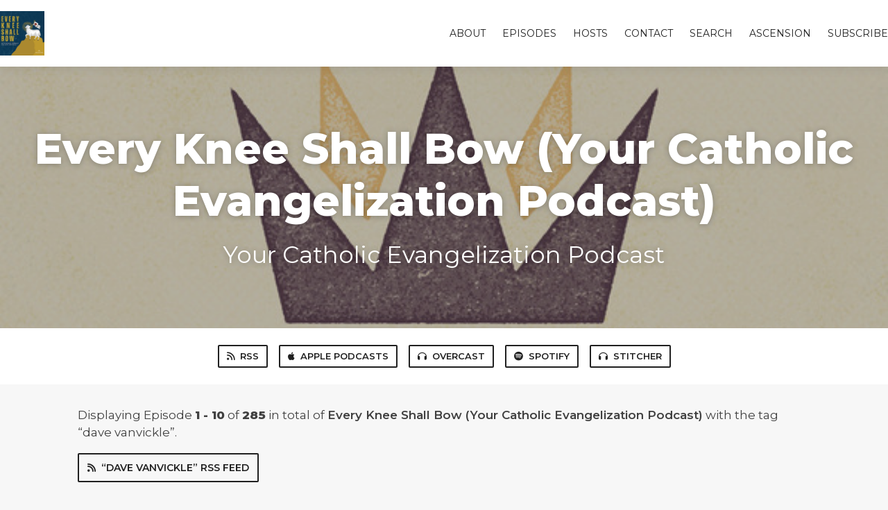

--- FILE ---
content_type: text/html; charset=utf-8
request_url: https://everykneeshallbow.fireside.fm/tags/dave%20vanvickle?page=1
body_size: 4829
content:
<!DOCTYPE html>
<html>
  <head>
    <meta charset="utf-8" />
    <meta content="IE=edge,chrome=1" http-equiv="X-UA-Compatible" />
    <meta content="width=device-width, initial-scale=1" name="viewport" />
    <meta name="generator" content="Fireside 2.1">
    <meta name="title" content="Every Knee Shall Bow (Your Catholic Evangelization Podcast) - Episodes Tagged with “dave vanvickle”">
    <title>Every Knee Shall Bow (Your Catholic Evangelization Podcast) - Episodes Tagged with “dave vanvickle”</title>
    <!--

        ______________                   ______________
        ___  ____/__(_)_____________________(_)_____  /____
        __  /_   __  /__  ___/  _ \_  ___/_  /_  __  /_  _ \
        _  __/   _  / _  /   /  __/(__  )_  / / /_/ / /  __/
        /_/      /_/  /_/    \___//____/ /_/  \__,_/  \___/

        Fireside v2.1

-->
    <link rel="canonical" href="https://everykneeshallbow.fireside.fm/tags/dave%20vanvickle?page=1">
    <meta name="description" content="Your Catholic Evangelization Podcast">
    <meta name="author" content="Ascension">
      <meta name="apple-itunes-app" content="app-id=1444638564" />
    <link rel="alternate" type="application/rss+xml" title="Every Knee Shall Bow (Your Catholic Evangelization Podcast) RSS Feed" href="https://feeds.fireside.fm/everykneeshallbow/rss" />
    <link rel="alternate" title="Every Knee Shall Bow (Your Catholic Evangelization Podcast) JSON Feed" type="application/json" href="https://everykneeshallbow.fireside.fm/json" />

    <link rel="shortcut icon" type="image/png" href="https://media24.fireside.fm/file/fireside-images-2024/podcasts/images/1/14291fdc-7ca1-4b7b-88f4-00b524e350c7/favicon.png?v=3" />
    <link rel="apple-touch-icon" type="image/png" href="https://media24.fireside.fm/file/fireside-images-2024/podcasts/images/1/14291fdc-7ca1-4b7b-88f4-00b524e350c7/touch_icon_iphone.png?v=3" sizes="57x57" />
    <link rel="apple-touch-icon" type="image/png" href="https://media24.fireside.fm/file/fireside-images-2024/podcasts/images/1/14291fdc-7ca1-4b7b-88f4-00b524e350c7/touch_icon_iphone.png?v=3" sizes="114x114" />
    <link rel="apple-touch-icon" type="image/png" href="https://media24.fireside.fm/file/fireside-images-2024/podcasts/images/1/14291fdc-7ca1-4b7b-88f4-00b524e350c7/touch_icon_ipad.png?v=3" sizes="72x72" />
    <link rel="apple-touch-icon" type="image/png" href="https://media24.fireside.fm/file/fireside-images-2024/podcasts/images/1/14291fdc-7ca1-4b7b-88f4-00b524e350c7/touch_icon_ipad.png?v=3" sizes="144x144" />

      <link rel="stylesheet" media="all" href="https://a.fireside.fm/assets/v1/themes/classic-22bc427a74ab4814463f72e38ceec49381946a60c8743aa13d10e5842987083a.css" data-turbolinks-track="true" />

    <meta name="csrf-param" content="authenticity_token" />
<meta name="csrf-token" content="Js6fszN1dh6AUeAhL_Z4Z97yxsVBolxPmTnHvNj3UhzYhFPT8H8MfVVptHAWBsQIcmcxVWvl6v1yju05DfiSVg" />
    
    
    <script src="https://a.fireside.fm/assets/v1/sub-2fc9f7c040bd4f21d2448c82e2f985c50d3304f3892dd254273e92a54f2b9434.js" data-turbolinks-track="true"></script>
      <style>#episode_1cbb2dd0-209b-45a7-8f83-7a0b6836d49e { background-image:url('https://media24.fireside.fm/file/fireside-images-2024/podcasts/images/1/14291fdc-7ca1-4b7b-88f4-00b524e350c7/header.jpg?v=1'); }</style>
  <style>#episode_523c3539-4507-4146-a9dd-b688db022e20 { background-image:url('https://media24.fireside.fm/file/fireside-images-2024/podcasts/images/1/14291fdc-7ca1-4b7b-88f4-00b524e350c7/header.jpg?v=1'); }</style>
  <style>#episode_634968d7-571e-465d-8891-ada3b5f8b9a2 { background-image:url('https://media24.fireside.fm/file/fireside-images-2024/podcasts/images/1/14291fdc-7ca1-4b7b-88f4-00b524e350c7/header.jpg?v=1'); }</style>
  <style>#episode_0ff14cfc-fbd8-48c4-99ed-7d95068e1d21 { background-image:url('https://media24.fireside.fm/file/fireside-images-2024/podcasts/images/1/14291fdc-7ca1-4b7b-88f4-00b524e350c7/header.jpg?v=1'); }</style>
  <style>#episode_806c4043-198a-4a48-bdfc-0a910693585f { background-image:url('https://media24.fireside.fm/file/fireside-images-2024/podcasts/images/1/14291fdc-7ca1-4b7b-88f4-00b524e350c7/header.jpg?v=1'); }</style>
  <style>#episode_0f74cf39-78c1-4ed2-a1f5-f302ac526afc { background-image:url('https://media24.fireside.fm/file/fireside-images-2024/podcasts/images/1/14291fdc-7ca1-4b7b-88f4-00b524e350c7/header.jpg?v=1'); }</style>
  <style>#episode_a5a9b60d-1ec9-4e42-810c-8dda835a09ba { background-image:url('https://media24.fireside.fm/file/fireside-images-2024/podcasts/images/1/14291fdc-7ca1-4b7b-88f4-00b524e350c7/header.jpg?v=1'); }</style>
  <style>#episode_60a46aa2-54bc-4eff-8674-c2f5b7c150b0 { background-image:url('https://media24.fireside.fm/file/fireside-images-2024/podcasts/images/1/14291fdc-7ca1-4b7b-88f4-00b524e350c7/header.jpg?v=1'); }</style>
  <style>#episode_2262fe5e-6f02-4ee1-ab64-621f5ec25f06 { background-image:url('https://media24.fireside.fm/file/fireside-images-2024/podcasts/images/1/14291fdc-7ca1-4b7b-88f4-00b524e350c7/header.jpg?v=1'); }</style>
  <style>#episode_e17fff76-4db6-4934-b919-9f99e6ad93ff { background-image:url('https://media24.fireside.fm/file/fireside-images-2024/podcasts/images/1/14291fdc-7ca1-4b7b-88f4-00b524e350c7/header.jpg?v=1'); }</style>

    

    
    
  </head>
    <body>
    <header class="fixed-header">
  <a class="fixed-header-logo" href="https://everykneeshallbow.fireside.fm">
    <img id="cover-small" src="https://media24.fireside.fm/file/fireside-images-2024/podcasts/images/1/14291fdc-7ca1-4b7b-88f4-00b524e350c7/cover_small.jpg?v=3" />
</a>  <div class="fixed-header-hamburger">
    <span></span>
    <span></span>
    <span></span>
  </div>
  <ul class="fixed-header-nav">

      <li><a href="/about">About</a></li>

    <li><a href="/episodes">Episodes</a></li>

      <li><a href="/hosts">Hosts</a></li>


      <li><a href="/contact">Contact</a></li>


      <li><a href="/search">Search</a></li>



      <li><a href="https://media.ascensionpress.com/category/ascension-podcasts/every-knee-shall-bow/">Ascension</a></li>

    <li><a href="/subscribe">Subscribe</a></li>
  </ul>
</header>


<main>
  

<header class="hero ">
  <div class="hero-background" style="background-image: url(https://media24.fireside.fm/file/fireside-images-2024/podcasts/images/1/14291fdc-7ca1-4b7b-88f4-00b524e350c7/header.jpg?v=1)"></div>
    <div class="hero-content ">
      <h1>
        Every Knee Shall Bow (Your Catholic Evangelization Podcast)
      </h1>
      <h2>
        Your Catholic Evangelization Podcast
      </h2>
  </div>

</header>


  <nav class="links link-list-inline-row">
  <ul>
      <li><a class="btn btn--small" href="https://feeds.fireside.fm/everykneeshallbow/rss"><i class="fas fa-rss" aria-hidden="true"></i> RSS</a></li>
      <li><a class="btn btn--small" href="https://itunes.apple.com/us/podcast/every-knee-shall-bow/id1444638564?mt=2"><i class="fab fa-apple" aria-hidden="true"></i> Apple Podcasts</a></li>
      <li><a class="btn btn--small" href="https://overcast.fm/itunes1444638564/every-knee-shall-bow"><i class="fas fa-headphones" aria-hidden="true"></i> Overcast</a></li>
      <li><a class="btn btn--small" href="https://open.spotify.com/show/0aeIipssqByzjwWye9VqZv"><i class="fab fa-spotify" aria-hidden="true"></i> Spotify</a></li>
      <li><a class="btn btn--small" href="https://www.stitcher.com/podcast/ascension-press/every-knee-shall-bow"><i class="fas fa-headphones" aria-hidden="true"></i> Stitcher</a></li>
    
  </ul>
</nav>


    <header class="list-header">
      <div class="prose">
        <p>Displaying Episode <b>1&nbsp;-&nbsp;10</b> of <b>285</b> in total of <strong>Every Knee Shall Bow (Your Catholic Evangelization Podcast)</strong> with the tag “dave vanvickle”.</p>
      </div>

      <p><a class="btn btn--inline" href="/tags/dave%20vanvickle/rss"><i class="fas fa-rss" aria-hidden="true"></i> “dave vanvickle” RSS Feed</a></p>
    </header>

    <ul class="list header">
      

<li>
    <a href="/323"><figure id="episode_1cbb2dd0-209b-45a7-8f83-7a0b6836d49e" class="list-background"></figure></a>

    <div class="list-item prose">
      <h3>
        <a href="/323">Evangelizing Without Pushing People Away</a>
      </h3>
      <h6>
        <span>
          <i class="far fa-calendar-alt" aria-hidden="true"></i> January 21st, 2026
          &nbsp;|&nbsp;
          <i class="far fa-clock" aria-hidden="true"></i> 50 mins 48 secs
        </span>
      </h6>
        <h6>
          <span>
            <i class="fas fa-tag" aria-hidden="true"></i> ascension, ascension catholic, ascension presents, ascension press, bible, catechism, catechist, catholic, catholic church, catholic faith, catholic life, catholic ministry, catholic parish, catholic religion, catholic teachings, catholicism, catholics, christian, christianity, christians, conversion, dave vanvickle, eksb, evangelization, evangelize, faith, god, gomer, jesus, jesus christ, lent, mike gomer gormley, mike gormley, ministry, mission, ocia, roman catholic, sharing the gospel
          </span>
        </h6>
      <p>How do we truly accompany people into the Catholic Church? This campus minister seems to have cracked the code! Dave and Gomer chat with Kevin Pesek, the Campus Minister at St. Mary&#39;s Catholic Center at Texas A&amp;M to talk about the surprising growth they’re seeing in OCIA and what’s driving it. Kevin shares what’s working in their approach to curriculum, why vocation numbers are soaring, and how young people are deeply hungry for an authentic relationship with Jesus in the Catholic Church.</p>

    </div>
</li>


<li>
    <a href="/322"><figure id="episode_523c3539-4507-4146-a9dd-b688db022e20" class="list-background"></figure></a>

    <div class="list-item prose">
      <h3>
        <a href="/322"> 7 Steps to Become More Like the Holy Family</a>
      </h3>
      <h6>
        <span>
          <i class="far fa-calendar-alt" aria-hidden="true"></i> January 14th, 2026
          &nbsp;|&nbsp;
          <i class="far fa-clock" aria-hidden="true"></i> 46 mins 38 secs
        </span>
      </h6>
        <h6>
          <span>
            <i class="fas fa-tag" aria-hidden="true"></i> ascension, ascension catholic, ascension presents, ascension press, bible, catechism, catechist, catholic, catholic church, catholic faith, catholic life, catholic ministry, catholic parish, catholic religion, catholic teachings, catholicism, catholics, christian, christianity, christians, dave vanvickle, eksb, evangelization, evangelize, every knee shall bow, faith, family, god, gomer, holy family, jesus, jesus christ, joseph, marriage, mary, mike gomer gormley, mike gormley, ministry, mission, roman catholic, sharing the gospel
          </span>
        </h6>
      <p>How can we bring holiness and harmony into our homes? Gomer sits down with Mike DiCosola to guide families in living more like the Holy Family. Mike DiCosola, Director of Mission Engagement for Paradisus Dei and leader of the Missionaries to the Family initiative, shares insights to strengthen marriages and deepen family life. Discover practical ways Jesus wants to meet your family right where you are, even in the mess and brokenness, and lead you toward transformation.&nbsp;</p>

    </div>
</li>


<li>
    <a href="/321"><figure id="episode_634968d7-571e-465d-8891-ada3b5f8b9a2" class="list-background"></figure></a>

    <div class="list-item prose">
      <h3>
        <a href="/321"> Your New Years Resolution is Not Enough</a>
      </h3>
      <h6>
        <span>
          <i class="far fa-calendar-alt" aria-hidden="true"></i> January 7th, 2026
          &nbsp;|&nbsp;
          <i class="far fa-clock" aria-hidden="true"></i> 45 mins 41 secs
        </span>
      </h6>
        <h6>
          <span>
            <i class="fas fa-tag" aria-hidden="true"></i> 2026, ascension, ascension catholic, ascension presents, ascension press, bible, catechism, catechist, catholic, catholic church, catholic faith, catholic life, catholic ministry, catholic parish, catholic religion, catholic teachings, catholicism, catholics, christian, christianity, christians, dave vanvickle, evangelization, evangelize, faith, god, gomer, guide, jesus, jesus christ, mike gomer gormley, mike gormley, ministry, mission, new year, new year&#39;s resolution, roman catholic, sharing the gospel
          </span>
        </h6>
      <p>What’s your focus this New Year? Dave and Gomer discuss the fuller way to approach your New Year’s resolution, give their favorite hack to living in the present moment and share Bible verses to guide your 2026!</p>

    </div>
</li>


<li>
    <a href="/320"><figure id="episode_0ff14cfc-fbd8-48c4-99ed-7d95068e1d21" class="list-background"></figure></a>

    <div class="list-item prose">
      <h3>
        <a href="/320">Fr. Mike Schmitz on Parables, Zionism and Deadlifting</a>
      </h3>
      <h6>
        <span>
          <i class="far fa-calendar-alt" aria-hidden="true"></i> December 31st, 2025
          &nbsp;|&nbsp;
          <i class="far fa-clock" aria-hidden="true"></i> 53 mins 38 secs
        </span>
      </h6>
        <h6>
          <span>
            <i class="fas fa-tag" aria-hidden="true"></i> ascension, ascension catholic, ascension presents, ascension press, bible, catechism, catechist, catholic, catholic church, catholic faith, catholic life, catholic ministry, catholic parish, catholic religion, catholic teachings, catholicism, catholics, christian, christianity, christians, dave, dave vanvickle, eksb, evangelization, evangelize, faith, fr. mike, fr. mike schmitz, god, gomer, jesus, jesus christ, mike gomer gormley, mike gormley, ministry, mission, parables, roman catholic, sharing the gospel
          </span>
        </h6>
      <p>Fr. Mike joins Gomer and Dave on this week&#39;s episode to discuss the impact of the Parables on our lives today. Find out how the Parables tour came to be, which parable they think is the scariest and the best approach to take when reading the parables.&nbsp;</p>

    </div>
</li>


<li>
    <a href="/319"><figure id="episode_806c4043-198a-4a48-bdfc-0a910693585f" class="list-background"></figure></a>

    <div class="list-item prose">
      <h3>
        <a href="/319">A Christmas Message to You!</a>
      </h3>
      <h6>
        <span>
          <i class="far fa-calendar-alt" aria-hidden="true"></i> December 24th, 2025
          &nbsp;|&nbsp;
          <i class="far fa-clock" aria-hidden="true"></i> 8 mins 37 secs
        </span>
      </h6>
        <h6>
          <span>
            <i class="fas fa-tag" aria-hidden="true"></i> advent, ascension, ascension catholic, ascension presents, ascension press, bible, catechism, catechist, catholic, catholic church, catholic faith, catholic life, catholic ministry, catholic parish, catholic religion, catholic teachings, catholicism, catholics, christian, christianity, christians, christmas, dave vanvickle, eksb, evangelization, evangelize, every knee shall bow, faith, god, gomer, jesus, jesus christ, merry christmas, mike gomer gormley, mike gormley, ministry, mission, podcasts, roman catholic, sharing the gospel
          </span>
        </h6>
      <p>Merry Christmas! Dave and Gomer have a short but special Christmas message about the incarnation of God. We hope and pray your Christmas season is filled with the joy and peace of Christ!</p>

    </div>
</li>


<li>
    <a href="/318"><figure id="episode_0f74cf39-78c1-4ed2-a1f5-f302ac526afc" class="list-background"></figure></a>

    <div class="list-item prose">
      <h3>
        <a href="/318">Surprise Guest Announcement, Answering Audience Questions and a Sneak Peak to Next Season!</a>
      </h3>
      <h6>
        <span>
          <i class="far fa-calendar-alt" aria-hidden="true"></i> December 17th, 2025
          &nbsp;|&nbsp;
          <i class="far fa-clock" aria-hidden="true"></i> 47 mins 2 secs
        </span>
      </h6>
        <h6>
          <span>
            <i class="fas fa-tag" aria-hidden="true"></i> ascension, ascension catholic, ascension presents, ascension press, audience questions, bible, catechism, catechist, catholic, catholic church, catholic faith, catholic life, catholic ministry, catholic parish, catholic religion, catholic teachings, catholicism, catholics, christian, christianity, christians, dave vanvickle, eksb, evangelization, evangelize, evyer knee shall bow, faith, god, gomer, jesus, jesus christ, mike gomer gormley, mike gormley, ministry, mission, parables, roman catholic, sharing the gospel
          </span>
        </h6>
      <p>Big News! Fr. Mike Schmitz will be joining EKSB for the closing episode of the Parables, stay tuned! Dave and Gomer read audience emails, reflect on this season of the Parables and share what the next season will look like! </p>

    </div>
</li>


<li>
    <a href="/317"><figure id="episode_a5a9b60d-1ec9-4e42-810c-8dda835a09ba" class="list-background"></figure></a>

    <div class="list-item prose">
      <h3>
        <a href="/317">The Good and Faithful Servant</a>
      </h3>
      <h6>
        <span>
          <i class="far fa-calendar-alt" aria-hidden="true"></i> December 10th, 2025
          &nbsp;|&nbsp;
          <i class="far fa-clock" aria-hidden="true"></i> 31 mins 53 secs
        </span>
      </h6>
        <h6>
          <span>
            <i class="fas fa-tag" aria-hidden="true"></i> ascension, ascension catholic, ascension presents, ascension press, bible, catechism, catechist, catholic, catholic church, catholic faith, catholic life, catholic ministry, catholic parish, catholic religion, catholic teachings, catholicism, catholics, christian, christianity, christians, dave vanvickle, eksb, evangelization, evangelize, faith, god, gomer, jesus, jesus christ, master, mike gomer gormley, mike gormley, ministry, mission, parable, parables, roman catholic, sharing the gospel, talents, the parable of the talents
          </span>
        </h6>
      <p>What does it mean to be a good and faithful servant? Dave catches a key detail in the Parable of the Talents: God doesn’t give us all the same amount of talents. God will never give us more than we can handle, while at the same time, God sees something more in us than anyone else ever can, including ourselves! Our goal is to use our talents to glorify the Lord so that we can hear at the end of our lives, “Well done, my good and faithful servant.”</p>

    </div>
</li>


<li>
    <a href="/316"><figure id="episode_60a46aa2-54bc-4eff-8674-c2f5b7c150b0" class="list-background"></figure></a>

    <div class="list-item prose">
      <h3>
        <a href="/316">This is a Scary Parable</a>
      </h3>
      <h6>
        <span>
          <i class="far fa-calendar-alt" aria-hidden="true"></i> December 3rd, 2025
          &nbsp;|&nbsp;
          <i class="far fa-clock" aria-hidden="true"></i> 24 mins 49 secs
        </span>
      </h6>
        <h6>
          <span>
            <i class="fas fa-tag" aria-hidden="true"></i> ascension, ascension catholic, ascension presents, ascension press, banquet, bible, catechism, catechist, catholic, catholic church, catholic faith, catholic life, catholic ministry, catholic parish, catholic religion, catholic teachings, catholicism, catholics, christ, christian, christianity, christians, dave vanvickle, eksb, evangelization, evangelize, faith, garments, god, gomer, hell, jesus, jesus christ, kingdom, mike gomer gormley, mike gormley, ministry, mission, roman catholic, sharing the gospel, wedding, wedding feast
          </span>
        </h6>
      <p>Many are called but few are chosen. Gomer and Dave discuss the Parable of the Wedding Feast and invite us to reflect on these important questions: Am I in the kingdom? And if so, am I wearing the right garments?</p>

    </div>
</li>


<li>
    <a href="/315"><figure id="episode_2262fe5e-6f02-4ee1-ab64-621f5ec25f06" class="list-background"></figure></a>

    <div class="list-item prose">
      <h3>
        <a href="/315">The Kingdom of Heaven is Like…</a>
      </h3>
      <h6>
        <span>
          <i class="far fa-calendar-alt" aria-hidden="true"></i> November 26th, 2025
          &nbsp;|&nbsp;
          <i class="far fa-clock" aria-hidden="true"></i> 50 mins 25 secs
        </span>
      </h6>
        <h6>
          <span>
            <i class="fas fa-tag" aria-hidden="true"></i> ascension, ascension catholic, ascension presents, ascension press, bible, catechism, catechist, catholic, catholic church, catholic faith, catholic life, catholic ministry, catholic parish, catholic religion, catholic teachings, catholicism, catholics, christian, christianity, christians, dave vanvickle, eksb, evangelization, evangelize, faith, god, gomer, growth, heaven, jesus, jesus christ, mike gomer gormley, mike gormley, ministry, mission, mustard seed, parables, roman catholic, seeds, sharing the gospel, soil
          </span>
        </h6>
      <p>Think your actions don’t matter? Don’t be fooled; the Gospel is made up of small acts with great faith. Gomer and Dave remind us that this world is not our home. Our aim should be Heaven and our hearts should always be set on the Lord. How are you living for Heaven today? </p>

    </div>
</li>


<li>
    <a href="/314"><figure id="episode_e17fff76-4db6-4934-b919-9f99e6ad93ff" class="list-background"></figure></a>

    <div class="list-item prose">
      <h3>
        <a href="/314">Who Do You Need to Forgive?</a>
      </h3>
      <h6>
        <span>
          <i class="far fa-calendar-alt" aria-hidden="true"></i> November 19th, 2025
          &nbsp;|&nbsp;
          <i class="far fa-clock" aria-hidden="true"></i> 53 mins 14 secs
        </span>
      </h6>
        <h6>
          <span>
            <i class="fas fa-tag" aria-hidden="true"></i> ascension, ascension catholic, ascension presents, ascension press, bible, catechism, catechist, catholic, catholic church, catholic faith, catholic life, catholic ministry, catholic parish, catholic religion, catholic teachings, catholicism, catholics, christian, christianity, christians, dave vanvickle, eksb, evangelization, evangelize, every knee shall bow, faith, forgive, forgiveness, god, gomer, jesus, jesus christ, mike gomer gormley, mike gormley, ministry, mission, parables, roman catholic, sharing the gospel
          </span>
        </h6>
      <p>How can you lift your eyes towards God and soften your heart for your neighbor today? Gomer is back and tells his story of surgery and recovery! Continuing through the Parables, Gomer and Dave explore the importance of avoiding gossip, forgiving generously and loving our neighbor.</p>

    </div>
</li>

    </ul>

</main>

<div role="navigation" aria-label="Pagination" class="pagination"><ul class="pagination"><li class="prev previous_page disabled"><a href="#">&#8592; Previous</a></li> <li class="active"><a href="/tags/dave%20vanvickle?page=1">1</a></li> <li><a rel="next" href="/tags/dave%20vanvickle?page=2">2</a></li> <li><a href="/tags/dave%20vanvickle?page=3">3</a></li> <li class="disabled"><a href="#">&hellip;</a></li> <li><a href="/tags/dave%20vanvickle?page=28">28</a></li> <li><a href="/tags/dave%20vanvickle?page=29">29</a></li> <li class="next next_page "><a rel="next" href="/tags/dave%20vanvickle?page=2">Next &#8594;</a></li></ul></div>

<footer class="footer">
  <h5 class="footer-title">
    <strong>
      Every Knee Shall Bow (Your Catholic Evangelization Podcast)
    </strong>
        is © 2026 by Ascension
  </h5>
  <ul class="footer-nav">
      <li><a href="/about">About</a></li>

    <li><a href="/episodes">Episodes</a></li>

      <li><a href="/hosts">Hosts</a></li>


      <li><a href="/contact">Contact</a></li>


      <li><a href="/search">Search</a></li>



      <li><a href="https://media.ascensionpress.com/category/ascension-podcasts/every-knee-shall-bow/">Ascension</a></li>

    <li><a href="/subscribe">Subscribe</a></li>
  </ul>
</footer>


    <footer class="site-footer">
  <a title="Powered by Fireside" class="fireside-link" href="https://fireside.fm">
    <img style="margin-bottom: .5em;" src="https://a.fireside.fm/assets/v1/logo/logo-256x256-cb70064014cf3a936afe95853012c1386e4be20a9e7ac677316e591a99fb2999.png" />
    <span>Powered by Fireside</span>
</a></footer>

    
  </body>
</html>
